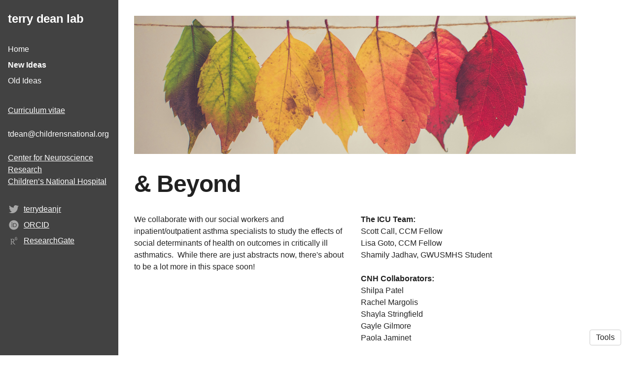

--- FILE ---
content_type: text/html; charset=utf-8
request_url: https://www.terrydeanlab.com/projects/3516-beyond
body_size: 9530
content:
<!DOCTYPE html>
<html>
<head>
  <meta charset="utf-8">
  <meta http-equiv="X-UA-Compatible" content="IE=edge">
  <meta name="viewport" content="width=device-width, initial-scale=1.0">
  <meta name="turbo-cache-control" content="no-cache">

  <title>terry dean lab - &amp; Beyond</title>
<link rel="icon" type="image/x-icon" href="https://www.owlstown.com/favicon.ico">
<meta name="description" content="We collaborate with our social workers and inpatient/outpatient asthma specialists to study the effects of social determinants of health on outcomes in criti...">
<link rel="canonical" href="https://www.terrydeanlab.com/projects/3516-beyond">
<link rel="alternate" href="/posts.rss" type="application/rss+xml" title="Recent blog posts from terry dean lab">
<meta property="og:type" content="article">
<meta property="og:title" content="terry dean lab - &amp; Beyond">
<meta property="og:description" content="We collaborate with our social workers and inpatient/outpatient asthma specialists to study the effects of social determinants of health on outcomes in criti...">
<meta name="twitter:title" content="terry dean lab - &amp; Beyond">
<meta name="twitter:description" content="We collaborate with our social workers and inpatient/outpatient asthma specialists to study the effects of social determinants of health on outcomes in criti...">
<meta name="twitter:card" content="summary">

<script type="application/ld+json">
  {"@context":"https://schema.org","@type":"WebSite","name":"terry dean lab","url":"https://www.terrydeanlab.com"}
</script>


  <meta name="csrf-param" content="authenticity_token" />
<meta name="csrf-token" content="Zi6rqH2FgXHumzvbbd12FRacSNXd0naYvZmZe6V4lmn9vBv9CH7D3bzIl9AVIZbx7XRU-AVI_kxN7em97LSUcg" />

  
  

  <!-- Preload -->
  

  <!-- Fonts -->
  

  <!-- Theme CSS -->
  <link rel="stylesheet" href="/vite/assets/entrypoints/themes-DMovLi-s.css" media="all" data-turbo-track="reload" />
  <link rel="stylesheet" href="/vite/assets/entrypoints/themes-blazer-DGfK19eT.css" media="all" data-turbo-track="reload" />
  <style>

  :root {
    --blt-font-base: "Helvetica Neue", Helvetica, Arial, sans-serif;
  }

  a:link,
  a:visited,
  a:hover,
  a:active,
  .blazer-footer a:link,
  .blazer-footer a:visited,
  .blazer-footer a:hover,
  .blazer-footer a:active {
    color: #777777;
    text-decoration: underline;
  }

      .blazer-sidebar {
        background-color: #424242;
        color: #fff;
      }

      .blazer-sidebar a {
        color: #fff;
      }

      .theme-contact-social-link-icon {
        color: #fff;
      }

      .theme-contact-social-links svg > circle {
        fill: #fff;
      }

      .theme-contact-social-links svg > text {
        fill: #424242;
      }
</style>


  <!-- Feature CSS and Javascript-->
  <script src="/vite/assets/themes-dzMO_Ei8.js" crossorigin="anonymous" type="module" data-turbo-track="reload" defer="defer"></script><link rel="modulepreload" href="/vite/assets/lazyload.esm-CLk8nQsw.js" as="script" crossorigin="anonymous" data-turbo-track="reload" defer="defer">

  
</head>
<body data-controller="">
  

  <div
    class="theme-page"
    data-controller="load-mathjax"
  >
    <div data-controller="modal">
        <div
    class="blazer-sidebar-overlay"
    data-action="click->modal#hide"
    ></div>
  <aside class="blazer-sidebar">
    <div data-site-editable-id="site_title">
      <h1 class="blt-h3 blt-weight-bold">
        <a href="/">terry dean lab</a>
      </h1>
    </div>
    <hr class="space-md">
    
      <div
  class="theme-navlinks2"
  data-site-editable-id="navpages"
>
    <div class="theme-navlinks2-item-wrap">

      <div class="theme-navlinks2-item" data-controller="toggle">
        <a class="theme-navlinks2-item-link" href="/">Home</a>
</div>
</div>    <div class="theme-navlinks2-item-wrap">

      <div class="theme-navlinks2-item is-active" data-controller="toggle">
        <a class="theme-navlinks2-item-link" href="/projects">New Ideas</a>
</div>
</div>    <div class="theme-navlinks2-item-wrap">

      <div class="theme-navlinks2-item" data-controller="toggle">
        <a class="theme-navlinks2-item-link" href="/publications">Old Ideas</a>
</div>
</div></div>

    <hr class="space-md">

    

  <p class="blt-p" data-site-editable-id="cv">
    <a href="/cv">Curriculum vitae</a>
  </p>
  <hr class="space-sm">
  <div data-site-editable-id="contact">
      <p class="blt-p">
          tdean@childrensnational.org
      </p>
      <hr class="space-sm" />






              <p class="blt-p">
          <a href="https://research.childrensnational.org/center-for-neuroscience">Center for Neuroscience Research</a>
        </p>
        <p class="blt-p">
          <a href="https://www.childrensnational.org/">Children’s National Hospital</a>
        </p>

      <hr class="space-md" />
  </div>

<div
  class="blt-p theme-contact-social-links"
  data-site-editable-id="social_links"
>
    <div class="theme-contact-social-link">
      <div class="theme-contact-social-link-icon">
          <svg xmlns="http://www.w3.org/2000/svg" aria-hidden="true" role="img" width="1em" height="1em" preserveAspectRatio="xMidYMid meet" viewBox="0 0 512 512"><path fill="currentColor" d="M459.37 151.716c.325 4.548.325 9.097.325 13.645c0 138.72-105.583 298.558-298.558 298.558c-59.452 0-114.68-17.219-161.137-47.106c8.447.974 16.568 1.299 25.34 1.299c49.055 0 94.213-16.568 130.274-44.832c-46.132-.975-84.792-31.188-98.112-72.772c6.498.974 12.995 1.624 19.818 1.624c9.421 0 18.843-1.3 27.614-3.573c-48.081-9.747-84.143-51.98-84.143-102.985v-1.299c13.969 7.797 30.214 12.67 47.431 13.319c-28.264-18.843-46.781-51.005-46.781-87.391c0-19.492 5.197-37.36 14.294-52.954c51.655 63.675 129.3 105.258 216.365 109.807c-1.624-7.797-2.599-15.918-2.599-24.04c0-57.828 46.782-104.934 104.934-104.934c30.213 0 57.502 12.67 76.67 33.137c23.715-4.548 46.456-13.32 66.599-25.34c-7.798 24.366-24.366 44.833-46.132 57.827c21.117-2.273 41.584-8.122 60.426-16.243c-14.292 20.791-32.161 39.308-52.628 54.253z"/></svg>

      </div>
      <div class="theme-contact-social-link-text">
        <a target="_blank" rel="noopener noreferrer" href="https://twitter.com/terrydeanjr">terrydeanjr</a>
      </div>
    </div>
    <div class="theme-contact-social-link">
      <div class="theme-contact-social-link-icon">
          <svg xmlns="http://www.w3.org/2000/svg" aria-hidden="true" role="img" width="1em" height="1em" preserveAspectRatio="xMidYMid meet" viewBox="0 0 512 512"><path fill="currentColor" d="M336.62 194.538c-7.13-3.328-13.866-5.56-20.253-6.614c-6.365-1.095-16.574-1.612-30.71-1.612h-36.704v152.747h37.634c14.673 0 26.081-1.013 34.224-3.017c8.142-2.004 14.921-4.526 20.356-7.626a69.448 69.448 0 0 0 14.942-11.388c14.488-14.714 21.742-33.273 21.742-55.717c0-22.052-7.44-40.052-22.341-53.982c-5.498-5.166-11.822-9.444-18.89-12.793zM256 8C119.022 8 8 119.042 8 256s111.022 248 248 248s248-111.042 248-248S392.978 8 256 8Zm-82.336 357.513h-29.389V160.148h29.389zM158.95 138.696c-11.14 0-20.213-9.01-20.213-20.212c0-11.118 9.052-20.191 20.213-20.191c11.18 0 20.232 9.052 20.232 20.191a20.194 20.194 0 0 1-20.232 20.212zm241.386 163.597c-5.29 12.545-12.834 23.581-22.65 33.088c-9.982 9.837-21.597 17.194-34.844 22.196c-7.75 3.017-14.839 5.063-21.307 6.117c-6.49 1.013-18.828 1.509-37.076 1.509h-64.956V160.148h69.233c27.962 0 50.034 4.154 66.32 12.545c16.265 8.37 29.181 20.728 38.792 36.972c9.61 16.265 14.425 34.018 14.425 53.196c.023 13.765-2.666 26.908-7.936 39.432z"/></svg>

      </div>
      <div class="theme-contact-social-link-text">
        <a target="_blank" rel="noopener noreferrer" href="https://orcid.org/0000-0002-8869-2464">ORCID</a>
      </div>
    </div>
    <div class="theme-contact-social-link">
      <div class="theme-contact-social-link-icon">
          <svg xmlns="http://www.w3.org/2000/svg" aria-hidden="true" role="img" width="0.75em" height="1em" preserveAspectRatio="xMidYMid meet" viewBox="0 0 384 512"><path fill="currentColor" d="M228.66 408.101c-20.194-21.973-47.218-57.268-69.698-97.166c37.134-8.685 64.633-43.55 64.633-78.384c0-51.345-39.88-75.176-92.163-75.176c-27.023 0-48.583 1.365-68.716 1.365c-18.369 0-36.722 0-48.154-.445V171.6l17.401 3.192c11.97 2.302 18.783 7.765 18.783 36.214v180.6c0 28.435-6.813 33.928-18.783 36.2l-17.4 3.252v13.259c12.367-.445 33.912-1.351 55.473-1.351c20.624 0 47.217.906 58.68 1.35v-13.258l-23.847-3.253c-12.366-1.796-18.813-7.764-18.813-36.2v-76.542c11.002.921 20.624.921 35.325.921c27.96 49.95 54.551 87.56 69.652 104.962c13.78 16.526 34.85 27.054 61.442 27.054c7.781 0 16.023-1.367 21.054-3.683v-11.894c-16.496 0-32.992-11.477-44.87-24.321zM119.064 295.344c-15.591 0-22.434-.414-33.008-1.41V178.918c10.574-.92 24.752-.92 37.136-.92c38.531 0 61.427 20.195 61.427 56.839c0 36.215-24.736 60.506-65.555 60.506zm139.934-115.703c-.46-2.409-.875-5.217-1.243-8.456c-.383-3.268-.63-7.104-.782-11.63c-.154-4.496-.215-9.99-.215-16.282c0-6.323.061-11.74.215-16.25c.152-4.528.399-8.41.782-11.648c.368-3.223.782-6.046 1.243-8.455a50.885 50.885 0 0 1 1.78-6.982c3.943-11.923 10.405-20.885 19.443-26.901C289.244 67.02 300.308 64 313.443 64c6.752 0 12.875.782 18.307 2.377c5.371 1.581 10.189 3.76 14.44 6.553c4.189 2.762 7.81 6.015 10.802 9.698a52.87 52.87 0 0 1 7.474 11.878c.75 1.35.537 2.425-.66 3.176l-16.68 6.858c-1.413.753-2.41.37-3.193-1.12c-3.743-6.936-6.936-11.493-12.183-14.807c-5.31-3.3-10.22-4.865-18.308-4.865c-8.793 0-12.721 1.749-18.23 5.693c-5.463 3.867-9.468 8.732-11.832 16.143c-.474 1.335-.905 2.993-1.41 4.942c-.415 1.98-.753 4.404-.967 7.242c-.215 2.84-.415 6.353-.598 10.497c-.123 4.144-.184 9.177-.184 15.008c0 5.86.061 10.894.184 15.038c.184 4.128.383 7.641.598 10.48c.214 2.87.552 5.279.966 7.274c.507 1.919.937 3.575 1.411 4.927c2.364 7.38 5.74 11.415 10.712 14.654c4.911 3.284 10.557 5.648 19.35 5.648c7.811 0 14.962-2.225 19.626-5.618c4.62-3.39 8.456-7.87 10.175-13.994c.753-2.579 1.72-5.786 2.38-9.714c.598-3.929.598-8.087.598-13.825c0-.907-.508-1.367-1.352-1.367h-26.716c-1.504 0-2.24-.736-2.24-2.24v-15.314c0-1.52.736-2.257 2.24-2.257h49.028c1.535 0 2.257.737 2.257 2.257v13.09c0 6.935 0 13.365-.722 19.32c-.691 5.953-1.626 11.109-2.808 14.868c-3.744 11.77-9.682 20.15-18.782 26.394c-9.131 6.291-20.9 9.682-33.684 9.682c-13.135 0-24.199-3.022-33.221-9.022c-9.039-6.077-15.5-14.993-19.443-26.916a51.103 51.103 0 0 1-1.78-6.997z"/></svg>

      </div>
      <div class="theme-contact-social-link-text">
        <a target="_blank" rel="noopener noreferrer" href="https://www.researchgate.net/profile/Terry-Dean">ResearchGate</a>
      </div>
    </div>
</div>
<hr class="space-md">


  </aside>


        <header class="blazer-header">
    <div class="container-fluid">
      <div class="row">
        <div class="col-xs-12">
          <div class="flex flex-row">
            <div class="flex-none">
              <div
                style="cursor: pointer; padding: 4px;"
                data-action="click->modal#show"
              >
                <svg xmlns="http://www.w3.org/2000/svg" width="24" height="24" viewBox="0 0 24 24" fill="currentColor" style="display: block"><path d="M3 18h18v-2H3v2zm0-5h18v-2H3v2zm0-7v2h18V6H3z"/></svg>
              </div>
            </div>
            <div class="w-4"></div>
            <div class="flex-1">
              <h1>
                <a href="/">terry dean lab</a>
              </h1>
            </div>
          </div>
        </div>
      </div>
    </div>
  </header>

    </div>

    <div class="container-fluid blazer-container">
      <div class="row">
        <div class="col-xs-12">
          <main class="blazer-main">
              
<div class="blazer-banner" style="position: relative;">
  <picture style="  object-fit: cover;
  position: absolute; top: 0; right: 0; bottom: 0; left: 0;
  height: 100%;
  width: 100%;
  overflow: hidden;
">
    <source
      srcset="https://images.unsplash.com/photo-1477414348463-c0eb7f1359b6?crop=entropy&amp;cs=tinysrgb&amp;fit=max&amp;fm=jpg&amp;ixid=MXwyMDE4NTZ8MHwxfHNlYXJjaHwyNHx8aW5zcGlyYXRpb258ZW58MHx8fA&amp;ixlib=rb-1.2.1&amp;q=80&amp;w=200"
      type="image/webp"
    />
    <img src="https://images.unsplash.com/photo-1477414348463-c0eb7f1359b6?crop=entropy&amp;cs=tinysrgb&amp;fit=max&amp;fm=jpg&amp;ixid=MXwyMDE4NTZ8MHwxfHNlYXJjaHwyNHx8aW5zcGlyYXRpb258ZW58MHx8fA&amp;ixlib=rb-1.2.1&amp;q=80&amp;w=200" style="  object-fit: cover;
  position: absolute; top: 0; right: 0; bottom: 0; left: 0;
  height: 100%;
  width: 100%;
  overflow: hidden;
" />
  </picture>

  <div
    style="
      position: absolute; top: 0; right: 0; bottom: 0; left: 0;
      height: 100%;
      width: 100%;
      overflow: hidden;
      backdrop-filter: blur(10px);
    "
  ></div>

  <picture style="  object-fit: cover;
  position: absolute; top: 0; right: 0; bottom: 0; left: 0;
  height: 100%;
  width: 100%;
  overflow: hidden;
">
    <source media="(max-width: 200px)" srcset="https://images.unsplash.com/photo-1477414348463-c0eb7f1359b6?crop=entropy&amp;cs=tinysrgb&amp;fit=max&amp;fm=jpg&amp;ixid=MXwyMDE4NTZ8MHwxfHNlYXJjaHwyNHx8aW5zcGlyYXRpb258ZW58MHx8fA&amp;ixlib=rb-1.2.1&amp;q=80&amp;w=200 1x, https://images.unsplash.com/photo-1477414348463-c0eb7f1359b6?crop=entropy&amp;cs=tinysrgb&amp;fit=max&amp;fm=jpg&amp;ixid=MXwyMDE4NTZ8MHwxfHNlYXJjaHwyNHx8aW5zcGlyYXRpb258ZW58MHx8fA&amp;ixlib=rb-1.2.1&amp;q=80&amp;w=400 2x" />
    <source media="(max-width: 400px)" srcset="https://images.unsplash.com/photo-1477414348463-c0eb7f1359b6?crop=entropy&amp;cs=tinysrgb&amp;fit=max&amp;fm=jpg&amp;ixid=MXwyMDE4NTZ8MHwxfHNlYXJjaHwyNHx8aW5zcGlyYXRpb258ZW58MHx8fA&amp;ixlib=rb-1.2.1&amp;q=80&amp;w=400 1x, https://images.unsplash.com/photo-1477414348463-c0eb7f1359b6?crop=entropy&amp;cs=tinysrgb&amp;fit=max&amp;fm=jpg&amp;ixid=MXwyMDE4NTZ8MHwxfHNlYXJjaHwyNHx8aW5zcGlyYXRpb258ZW58MHx8fA&amp;ixlib=rb-1.2.1&amp;q=80&amp;w=1080 2x" />
    <source media="(max-width: 800px)" srcset="https://images.unsplash.com/photo-1477414348463-c0eb7f1359b6?crop=entropy&amp;cs=tinysrgb&amp;fit=max&amp;fm=jpg&amp;ixid=MXwyMDE4NTZ8MHwxfHNlYXJjaHwyNHx8aW5zcGlyYXRpb258ZW58MHx8fA&amp;ixlib=rb-1.2.1&amp;q=80&amp;w=1080 1x, https://images.unsplash.com/photo-1477414348463-c0eb7f1359b6?crop=entropy&amp;cs=srgb&amp;fm=jpg&amp;ixid=MXwyMDE4NTZ8MHwxfHNlYXJjaHwyNHx8aW5zcGlyYXRpb258ZW58MHx8fA&amp;ixlib=rb-1.2.1&amp;q=85 2x" />
    <img style="  object-fit: cover;
  position: absolute; top: 0; right: 0; bottom: 0; left: 0;
  height: 100%;
  width: 100%;
  overflow: hidden;
" src="https://images.unsplash.com/photo-1477414348463-c0eb7f1359b6?crop=entropy&amp;cs=srgb&amp;fm=jpg&amp;ixid=MXwyMDE4NTZ8MHwxfHNlYXJjaHwyNHx8aW5zcGlyYXRpb258ZW58MHx8fA&amp;ixlib=rb-1.2.1&amp;q=85" />
</picture>

  
</div>

                
    
    <div class="theme-content-title">
    <h1 class="blt-h1 blt-weight-bold">&amp; Beyond</h1>
  </div>

  <hr class="space-md">



  
  <div class="theme-content-body">
    
  <div
    class="theme-blocks"
    id="block-column-default"
  >
          <div id="block-FDYk" class="theme-block">
        
    
        <div class="row" style="margin-bottom: -32px">
      <div class="theme-columns-block-column col-xs-12 col-sm-6" id="block-column-vZhF">
        
  <div class="theme-blocks" id="block-column-default">
          <div id="block-Bcql" class="theme-block">
        
    
        <div class="trix-content theme-trix-content" dir="auto">    <div>We collaborate with our social workers and inpatient/outpatient asthma specialists to study the effects of social determinants of health on outcomes in critically ill asthmatics.  While there are just abstracts now, there's about to be a lot more in this space soon!</div>
</div>



</div>
  </div>


</div>      <div class="theme-columns-block-column col-xs-12 col-sm-6" id="block-column-5GKl">
        
  <div class="theme-blocks" id="block-column-default">
          <div id="block-gJlS" class="theme-block">
        
    
        <div class="trix-content theme-trix-content" dir="auto">    <div>
<strong>The ICU Team:</strong><br>Scott Call, CCM Fellow<br>Lisa Goto, CCM Fellow<br>Shamily Jadhav, GWUSMHS Student<br><br><strong>CNH Collaborators:<br></strong>Shilpa Patel<br>Rachel Margolis<br>Shayla Stringfield<br>Gayle Gilmore<br>Paola Jaminet<br><br><strong>Remote Collaborators:<br></strong>Gwynne Latimer</div>
</div>



</div>
  </div>


</div>  </div>




</div>
  </div>


  </div>



            <div class="space-xl"></div>

<div
  class="theme-sharer"
  data-site-editable-id="sharer"
>
  <div class="blt-p blt-color-b2">
    Share
  </div>
  <ul class="theme-sharer-links">
      <li>
        <a title="Twitter" aria-label="Twitter (opens in a new tab)" target="_blank" rel="noopener" class="theme-sharer-link" href="https://twitter.com/intent/tweet?url=https%3A%2F%2Fwww.terrydeanlab.com%2Fprojects%2F3516-beyond&amp;text=terry+dean+lab+-+%26amp%3B+Beyond">
          <svg xmlns="http://www.w3.org/2000/svg" aria-hidden="true" role="img" width="1em" height="1em" preserveAspectRatio="xMidYMid meet" viewBox="0 0 512 512"><path fill="currentColor" d="M459.37 151.716c.325 4.548.325 9.097.325 13.645c0 138.72-105.583 298.558-298.558 298.558c-59.452 0-114.68-17.219-161.137-47.106c8.447.974 16.568 1.299 25.34 1.299c49.055 0 94.213-16.568 130.274-44.832c-46.132-.975-84.792-31.188-98.112-72.772c6.498.974 12.995 1.624 19.818 1.624c9.421 0 18.843-1.3 27.614-3.573c-48.081-9.747-84.143-51.98-84.143-102.985v-1.299c13.969 7.797 30.214 12.67 47.431 13.319c-28.264-18.843-46.781-51.005-46.781-87.391c0-19.492 5.197-37.36 14.294-52.954c51.655 63.675 129.3 105.258 216.365 109.807c-1.624-7.797-2.599-15.918-2.599-24.04c0-57.828 46.782-104.934 104.934-104.934c30.213 0 57.502 12.67 76.67 33.137c23.715-4.548 46.456-13.32 66.599-25.34c-7.798 24.366-24.366 44.833-46.132 57.827c21.117-2.273 41.584-8.122 60.426-16.243c-14.292 20.791-32.161 39.308-52.628 54.253z"/></svg>

</a>      </li>
      <li>
        <a title="Facebook" aria-label="Facebook (opens in a new tab)" target="_blank" rel="noopener" class="theme-sharer-link" href="https://www.facebook.com/sharer.php?u=https%3A%2F%2Fwww.terrydeanlab.com%2Fprojects%2F3516-beyond&amp;t=terry+dean+lab+-+%26amp%3B+Beyond">
          <svg xmlns="http://www.w3.org/2000/svg" aria-hidden="true" role="img" width="1em" height="1em" preserveAspectRatio="xMidYMid meet" viewBox="0 0 512 512"><path fill="currentColor" d="M504 256C504 119 393 8 256 8S8 119 8 256c0 123.78 90.69 226.38 209.25 245V327.69h-63V256h63v-54.64c0-62.15 37-96.48 93.67-96.48 27.14 0 55.52 4.84 55.52 4.84v61h-31.28c-30.8 0-40.41 19.12-40.41 38.73V256h68.78l-11 71.69h-57.78V501C413.31 482.38 504 379.78 504 256z"/></svg>

</a>      </li>
      <li>
        <a title="LinkedIn" aria-label="LinkedIn (opens in a new tab)" target="_blank" rel="noopener" class="theme-sharer-link" href="https://www.linkedin.com/shareArticle?url=https%3A%2F%2Fwww.terrydeanlab.com%2Fprojects%2F3516-beyond&amp;title=terry+dean+lab+-+%26amp%3B+Beyond">
          <svg xmlns="http://www.w3.org/2000/svg" aria-hidden="true" role="img" width="0.88em" height="1em" preserveAspectRatio="xMidYMid meet" viewBox="0 0 448 512"><path fill="currentColor" d="M100.28 448H7.4V148.9h92.88zM53.79 108.1C24.09 108.1 0 83.5 0 53.8a53.79 53.79 0 0 1 107.58 0c0 29.7-24.1 54.3-53.79 54.3zM447.9 448h-92.68V302.4c0-34.7-.7-79.2-48.29-79.2c-48.29 0-55.69 37.7-55.69 76.7V448h-92.78V148.9h89.08v40.8h1.3c12.4-23.5 42.69-48.3 87.88-48.3c94 0 111.28 61.9 111.28 142.3V448z"/></svg>

</a>      </li>
      <li>
        <a title="Email" aria-label="Email (opens in a new tab)" target="_blank" rel="noopener" class="theme-sharer-link" href="mailto:?body=https%3A%2F%2Fwww.terrydeanlab.com%2Fprojects%2F3516-beyond&amp;subject=terry+dean+lab+-+%26amp%3B+Beyond">
          <svg xmlns="http://www.w3.org/2000/svg" aria-hidden="true" role="img" width="1em" height="1em" preserveAspectRatio="xMidYMid meet" viewBox="0 0 512 512"><path fill="currentColor" d="M464 64C490.5 64 512 85.49 512 112C512 127.1 504.9 141.3 492.8 150.4L275.2 313.6C263.8 322.1 248.2 322.1 236.8 313.6L19.2 150.4C7.113 141.3 0 127.1 0 112C0 85.49 21.49 64 48 64H464zM217.6 339.2C240.4 356.3 271.6 356.3 294.4 339.2L512 176V384C512 419.3 483.3 448 448 448H64C28.65 448 0 419.3 0 384V176L217.6 339.2z"/></svg>

</a>      </li>
  </ul>
</div>


          </main>

          <hr class="space-xl">

          <footer class="blazer-footer">
  <div class="container">
    <div class="blt-align-center">
      <span style="display: inline-block">
        
  <div class="blt-p">
    &copy; 2026
    terry dean lab
  </div>

      </span>
      &nbsp;&middot;&nbsp;
      <a class="theme-link" href="/privacy_policy">Privacy Policy</a>
      <hr class="space-md">
      <div class="blt-p">
          <a href="https://www.owlstown.com">Made in Owlstown</a>

      </div>
    </div>
    <hr class="space-md">
  </div>
</footer>

        </div>
      </div>
    </div>
  </div>

  <div class="theme-tools-button">
  <div class="theme-tools-button-menu-container">
    <div class="theme-tools-button-menu">
      <a
        href="https://guest-1vxwxw6.owlstown.to/projects/3516-beyond"
        class="theme-tools-button-menu-item"
      >
        Text Only
      </a>
      <div
        onclick="themeTranslateDialog.showModal()"
        class="theme-tools-button-menu-item"
      >
        Translate
      </div>
      <a
        href="https://www.owlstown.com"
        class="theme-tools-button-menu-item"
      >
        Owlstown
      </a>
    </div>
  </div>
  <div class="theme-btn">Tools</div>
</div>

<dialog id="themeTranslateDialog" class="theme-translate-dialog">
  <div class="theme-translate-dialog-box">
    <div class="theme-translate-dialog-box-header">
      <div class="blt-h4 blt-weight-bold">Translate to</div>
    </div>
    <div class="theme-translate-dialog-box-body">
      <div class="row">
          <div class="col-sm-6 col-md-4">
              <a class="theme-translate-dialog-box-item" href="https://guest--1vxwxw6-owlstown-net.translate.goog/projects/3516-beyond?_x_tr_sl=auto&amp;_x_tr_tl=ab">Abkhaz</a>
              <a class="theme-translate-dialog-box-item" href="https://guest--1vxwxw6-owlstown-net.translate.goog/projects/3516-beyond?_x_tr_sl=auto&amp;_x_tr_tl=ace">Acehnese</a>
              <a class="theme-translate-dialog-box-item" href="https://guest--1vxwxw6-owlstown-net.translate.goog/projects/3516-beyond?_x_tr_sl=auto&amp;_x_tr_tl=ach">Acholi</a>
              <a class="theme-translate-dialog-box-item" href="https://guest--1vxwxw6-owlstown-net.translate.goog/projects/3516-beyond?_x_tr_sl=auto&amp;_x_tr_tl=aa">Afar</a>
              <a class="theme-translate-dialog-box-item" href="https://guest--1vxwxw6-owlstown-net.translate.goog/projects/3516-beyond?_x_tr_sl=auto&amp;_x_tr_tl=af">Afrikaans</a>
              <a class="theme-translate-dialog-box-item" href="https://guest--1vxwxw6-owlstown-net.translate.goog/projects/3516-beyond?_x_tr_sl=auto&amp;_x_tr_tl=sq">Albanian</a>
              <a class="theme-translate-dialog-box-item" href="https://guest--1vxwxw6-owlstown-net.translate.goog/projects/3516-beyond?_x_tr_sl=auto&amp;_x_tr_tl=alz">Alur</a>
              <a class="theme-translate-dialog-box-item" href="https://guest--1vxwxw6-owlstown-net.translate.goog/projects/3516-beyond?_x_tr_sl=auto&amp;_x_tr_tl=am">Amharic</a>
              <a class="theme-translate-dialog-box-item" href="https://guest--1vxwxw6-owlstown-net.translate.goog/projects/3516-beyond?_x_tr_sl=auto&amp;_x_tr_tl=ar">Arabic</a>
              <a class="theme-translate-dialog-box-item" href="https://guest--1vxwxw6-owlstown-net.translate.goog/projects/3516-beyond?_x_tr_sl=auto&amp;_x_tr_tl=hy">Armenian</a>
              <a class="theme-translate-dialog-box-item" href="https://guest--1vxwxw6-owlstown-net.translate.goog/projects/3516-beyond?_x_tr_sl=auto&amp;_x_tr_tl=as">Assamese</a>
              <a class="theme-translate-dialog-box-item" href="https://guest--1vxwxw6-owlstown-net.translate.goog/projects/3516-beyond?_x_tr_sl=auto&amp;_x_tr_tl=av">Avar</a>
              <a class="theme-translate-dialog-box-item" href="https://guest--1vxwxw6-owlstown-net.translate.goog/projects/3516-beyond?_x_tr_sl=auto&amp;_x_tr_tl=awa">Awadhi</a>
              <a class="theme-translate-dialog-box-item" href="https://guest--1vxwxw6-owlstown-net.translate.goog/projects/3516-beyond?_x_tr_sl=auto&amp;_x_tr_tl=ay">Aymara</a>
              <a class="theme-translate-dialog-box-item" href="https://guest--1vxwxw6-owlstown-net.translate.goog/projects/3516-beyond?_x_tr_sl=auto&amp;_x_tr_tl=az">Azerbaijani</a>
              <a class="theme-translate-dialog-box-item" href="https://guest--1vxwxw6-owlstown-net.translate.goog/projects/3516-beyond?_x_tr_sl=auto&amp;_x_tr_tl=ban">Balinese</a>
              <a class="theme-translate-dialog-box-item" href="https://guest--1vxwxw6-owlstown-net.translate.goog/projects/3516-beyond?_x_tr_sl=auto&amp;_x_tr_tl=bal">Baluchi</a>
              <a class="theme-translate-dialog-box-item" href="https://guest--1vxwxw6-owlstown-net.translate.goog/projects/3516-beyond?_x_tr_sl=auto&amp;_x_tr_tl=bm">Bambara</a>
              <a class="theme-translate-dialog-box-item" href="https://guest--1vxwxw6-owlstown-net.translate.goog/projects/3516-beyond?_x_tr_sl=auto&amp;_x_tr_tl=bci">Baoulé</a>
              <a class="theme-translate-dialog-box-item" href="https://guest--1vxwxw6-owlstown-net.translate.goog/projects/3516-beyond?_x_tr_sl=auto&amp;_x_tr_tl=ba">Bashkir</a>
              <a class="theme-translate-dialog-box-item" href="https://guest--1vxwxw6-owlstown-net.translate.goog/projects/3516-beyond?_x_tr_sl=auto&amp;_x_tr_tl=eu">Basque</a>
              <a class="theme-translate-dialog-box-item" href="https://guest--1vxwxw6-owlstown-net.translate.goog/projects/3516-beyond?_x_tr_sl=auto&amp;_x_tr_tl=btx">Batak Karo</a>
              <a class="theme-translate-dialog-box-item" href="https://guest--1vxwxw6-owlstown-net.translate.goog/projects/3516-beyond?_x_tr_sl=auto&amp;_x_tr_tl=bts">Batak Simalungun</a>
              <a class="theme-translate-dialog-box-item" href="https://guest--1vxwxw6-owlstown-net.translate.goog/projects/3516-beyond?_x_tr_sl=auto&amp;_x_tr_tl=bbc">Batak Toba</a>
              <a class="theme-translate-dialog-box-item" href="https://guest--1vxwxw6-owlstown-net.translate.goog/projects/3516-beyond?_x_tr_sl=auto&amp;_x_tr_tl=be">Belarusian</a>
              <a class="theme-translate-dialog-box-item" href="https://guest--1vxwxw6-owlstown-net.translate.goog/projects/3516-beyond?_x_tr_sl=auto&amp;_x_tr_tl=bem">Bemba</a>
              <a class="theme-translate-dialog-box-item" href="https://guest--1vxwxw6-owlstown-net.translate.goog/projects/3516-beyond?_x_tr_sl=auto&amp;_x_tr_tl=bn">Bengali</a>
              <a class="theme-translate-dialog-box-item" href="https://guest--1vxwxw6-owlstown-net.translate.goog/projects/3516-beyond?_x_tr_sl=auto&amp;_x_tr_tl=bew">Betawi</a>
              <a class="theme-translate-dialog-box-item" href="https://guest--1vxwxw6-owlstown-net.translate.goog/projects/3516-beyond?_x_tr_sl=auto&amp;_x_tr_tl=bho">Bhojpuri</a>
              <a class="theme-translate-dialog-box-item" href="https://guest--1vxwxw6-owlstown-net.translate.goog/projects/3516-beyond?_x_tr_sl=auto&amp;_x_tr_tl=bik">Bikol</a>
              <a class="theme-translate-dialog-box-item" href="https://guest--1vxwxw6-owlstown-net.translate.goog/projects/3516-beyond?_x_tr_sl=auto&amp;_x_tr_tl=bs">Bosnian</a>
              <a class="theme-translate-dialog-box-item" href="https://guest--1vxwxw6-owlstown-net.translate.goog/projects/3516-beyond?_x_tr_sl=auto&amp;_x_tr_tl=br">Breton</a>
              <a class="theme-translate-dialog-box-item" href="https://guest--1vxwxw6-owlstown-net.translate.goog/projects/3516-beyond?_x_tr_sl=auto&amp;_x_tr_tl=bg">Bulgarian</a>
              <a class="theme-translate-dialog-box-item" href="https://guest--1vxwxw6-owlstown-net.translate.goog/projects/3516-beyond?_x_tr_sl=auto&amp;_x_tr_tl=bua">Buryat</a>
              <a class="theme-translate-dialog-box-item" href="https://guest--1vxwxw6-owlstown-net.translate.goog/projects/3516-beyond?_x_tr_sl=auto&amp;_x_tr_tl=yue">Cantonese</a>
              <a class="theme-translate-dialog-box-item" href="https://guest--1vxwxw6-owlstown-net.translate.goog/projects/3516-beyond?_x_tr_sl=auto&amp;_x_tr_tl=ca">Catalan</a>
              <a class="theme-translate-dialog-box-item" href="https://guest--1vxwxw6-owlstown-net.translate.goog/projects/3516-beyond?_x_tr_sl=auto&amp;_x_tr_tl=ceb">Cebuano</a>
              <a class="theme-translate-dialog-box-item" href="https://guest--1vxwxw6-owlstown-net.translate.goog/projects/3516-beyond?_x_tr_sl=auto&amp;_x_tr_tl=ch">Chamorro</a>
              <a class="theme-translate-dialog-box-item" href="https://guest--1vxwxw6-owlstown-net.translate.goog/projects/3516-beyond?_x_tr_sl=auto&amp;_x_tr_tl=ce">Chechen</a>
              <a class="theme-translate-dialog-box-item" href="https://guest--1vxwxw6-owlstown-net.translate.goog/projects/3516-beyond?_x_tr_sl=auto&amp;_x_tr_tl=ny">Chichewa</a>
              <a class="theme-translate-dialog-box-item" href="https://guest--1vxwxw6-owlstown-net.translate.goog/projects/3516-beyond?_x_tr_sl=auto&amp;_x_tr_tl=zh-CN">Chinese (Simplified)</a>
              <a class="theme-translate-dialog-box-item" href="https://guest--1vxwxw6-owlstown-net.translate.goog/projects/3516-beyond?_x_tr_sl=auto&amp;_x_tr_tl=zh-TW">Chinese (Traditional)</a>
              <a class="theme-translate-dialog-box-item" href="https://guest--1vxwxw6-owlstown-net.translate.goog/projects/3516-beyond?_x_tr_sl=auto&amp;_x_tr_tl=chk">Chuukese</a>
              <a class="theme-translate-dialog-box-item" href="https://guest--1vxwxw6-owlstown-net.translate.goog/projects/3516-beyond?_x_tr_sl=auto&amp;_x_tr_tl=cv">Chuvash</a>
              <a class="theme-translate-dialog-box-item" href="https://guest--1vxwxw6-owlstown-net.translate.goog/projects/3516-beyond?_x_tr_sl=auto&amp;_x_tr_tl=co">Corsican</a>
              <a class="theme-translate-dialog-box-item" href="https://guest--1vxwxw6-owlstown-net.translate.goog/projects/3516-beyond?_x_tr_sl=auto&amp;_x_tr_tl=crh">Crimean Tatar (Cyrillic)</a>
              <a class="theme-translate-dialog-box-item" href="https://guest--1vxwxw6-owlstown-net.translate.goog/projects/3516-beyond?_x_tr_sl=auto&amp;_x_tr_tl=crh-Latn">Crimean Tatar (Latin)</a>
              <a class="theme-translate-dialog-box-item" href="https://guest--1vxwxw6-owlstown-net.translate.goog/projects/3516-beyond?_x_tr_sl=auto&amp;_x_tr_tl=hr">Croatian</a>
              <a class="theme-translate-dialog-box-item" href="https://guest--1vxwxw6-owlstown-net.translate.goog/projects/3516-beyond?_x_tr_sl=auto&amp;_x_tr_tl=cs">Czech</a>
              <a class="theme-translate-dialog-box-item" href="https://guest--1vxwxw6-owlstown-net.translate.goog/projects/3516-beyond?_x_tr_sl=auto&amp;_x_tr_tl=da">Danish</a>
              <a class="theme-translate-dialog-box-item" href="https://guest--1vxwxw6-owlstown-net.translate.goog/projects/3516-beyond?_x_tr_sl=auto&amp;_x_tr_tl=fa-AF">Dari</a>
              <a class="theme-translate-dialog-box-item" href="https://guest--1vxwxw6-owlstown-net.translate.goog/projects/3516-beyond?_x_tr_sl=auto&amp;_x_tr_tl=dv">Dhivehi</a>
              <a class="theme-translate-dialog-box-item" href="https://guest--1vxwxw6-owlstown-net.translate.goog/projects/3516-beyond?_x_tr_sl=auto&amp;_x_tr_tl=din">Dinka</a>
              <a class="theme-translate-dialog-box-item" href="https://guest--1vxwxw6-owlstown-net.translate.goog/projects/3516-beyond?_x_tr_sl=auto&amp;_x_tr_tl=doi">Dogri</a>
              <a class="theme-translate-dialog-box-item" href="https://guest--1vxwxw6-owlstown-net.translate.goog/projects/3516-beyond?_x_tr_sl=auto&amp;_x_tr_tl=dov">Dombe</a>
              <a class="theme-translate-dialog-box-item" href="https://guest--1vxwxw6-owlstown-net.translate.goog/projects/3516-beyond?_x_tr_sl=auto&amp;_x_tr_tl=nl">Dutch</a>
              <a class="theme-translate-dialog-box-item" href="https://guest--1vxwxw6-owlstown-net.translate.goog/projects/3516-beyond?_x_tr_sl=auto&amp;_x_tr_tl=dyu">Dyula</a>
              <a class="theme-translate-dialog-box-item" href="https://guest--1vxwxw6-owlstown-net.translate.goog/projects/3516-beyond?_x_tr_sl=auto&amp;_x_tr_tl=dz">Dzongkha</a>
              <a class="theme-translate-dialog-box-item" href="https://guest--1vxwxw6-owlstown-net.translate.goog/projects/3516-beyond?_x_tr_sl=auto&amp;_x_tr_tl=en">English</a>
              <a class="theme-translate-dialog-box-item" href="https://guest--1vxwxw6-owlstown-net.translate.goog/projects/3516-beyond?_x_tr_sl=auto&amp;_x_tr_tl=eo">Esperanto</a>
              <a class="theme-translate-dialog-box-item" href="https://guest--1vxwxw6-owlstown-net.translate.goog/projects/3516-beyond?_x_tr_sl=auto&amp;_x_tr_tl=et">Estonian</a>
              <a class="theme-translate-dialog-box-item" href="https://guest--1vxwxw6-owlstown-net.translate.goog/projects/3516-beyond?_x_tr_sl=auto&amp;_x_tr_tl=ee">Ewe</a>
              <a class="theme-translate-dialog-box-item" href="https://guest--1vxwxw6-owlstown-net.translate.goog/projects/3516-beyond?_x_tr_sl=auto&amp;_x_tr_tl=fo">Faroese</a>
              <a class="theme-translate-dialog-box-item" href="https://guest--1vxwxw6-owlstown-net.translate.goog/projects/3516-beyond?_x_tr_sl=auto&amp;_x_tr_tl=fj">Fijian</a>
              <a class="theme-translate-dialog-box-item" href="https://guest--1vxwxw6-owlstown-net.translate.goog/projects/3516-beyond?_x_tr_sl=auto&amp;_x_tr_tl=tl">Filipino</a>
              <a class="theme-translate-dialog-box-item" href="https://guest--1vxwxw6-owlstown-net.translate.goog/projects/3516-beyond?_x_tr_sl=auto&amp;_x_tr_tl=fi">Finnish</a>
              <a class="theme-translate-dialog-box-item" href="https://guest--1vxwxw6-owlstown-net.translate.goog/projects/3516-beyond?_x_tr_sl=auto&amp;_x_tr_tl=fon">Fon</a>
              <a class="theme-translate-dialog-box-item" href="https://guest--1vxwxw6-owlstown-net.translate.goog/projects/3516-beyond?_x_tr_sl=auto&amp;_x_tr_tl=fr">French</a>
              <a class="theme-translate-dialog-box-item" href="https://guest--1vxwxw6-owlstown-net.translate.goog/projects/3516-beyond?_x_tr_sl=auto&amp;_x_tr_tl=fr-CA">French (Canada)</a>
              <a class="theme-translate-dialog-box-item" href="https://guest--1vxwxw6-owlstown-net.translate.goog/projects/3516-beyond?_x_tr_sl=auto&amp;_x_tr_tl=fy">Frisian</a>
              <a class="theme-translate-dialog-box-item" href="https://guest--1vxwxw6-owlstown-net.translate.goog/projects/3516-beyond?_x_tr_sl=auto&amp;_x_tr_tl=fur">Friulian</a>
              <a class="theme-translate-dialog-box-item" href="https://guest--1vxwxw6-owlstown-net.translate.goog/projects/3516-beyond?_x_tr_sl=auto&amp;_x_tr_tl=ff">Fulani</a>
              <a class="theme-translate-dialog-box-item" href="https://guest--1vxwxw6-owlstown-net.translate.goog/projects/3516-beyond?_x_tr_sl=auto&amp;_x_tr_tl=gaa">Ga</a>
              <a class="theme-translate-dialog-box-item" href="https://guest--1vxwxw6-owlstown-net.translate.goog/projects/3516-beyond?_x_tr_sl=auto&amp;_x_tr_tl=gl">Galician</a>
              <a class="theme-translate-dialog-box-item" href="https://guest--1vxwxw6-owlstown-net.translate.goog/projects/3516-beyond?_x_tr_sl=auto&amp;_x_tr_tl=ka">Georgian</a>
              <a class="theme-translate-dialog-box-item" href="https://guest--1vxwxw6-owlstown-net.translate.goog/projects/3516-beyond?_x_tr_sl=auto&amp;_x_tr_tl=de">German</a>
              <a class="theme-translate-dialog-box-item" href="https://guest--1vxwxw6-owlstown-net.translate.goog/projects/3516-beyond?_x_tr_sl=auto&amp;_x_tr_tl=el">Greek</a>
              <a class="theme-translate-dialog-box-item" href="https://guest--1vxwxw6-owlstown-net.translate.goog/projects/3516-beyond?_x_tr_sl=auto&amp;_x_tr_tl=gn">Guarani</a>
              <a class="theme-translate-dialog-box-item" href="https://guest--1vxwxw6-owlstown-net.translate.goog/projects/3516-beyond?_x_tr_sl=auto&amp;_x_tr_tl=gu">Gujarati</a>
              <a class="theme-translate-dialog-box-item" href="https://guest--1vxwxw6-owlstown-net.translate.goog/projects/3516-beyond?_x_tr_sl=auto&amp;_x_tr_tl=ht">Haitian Creole</a>
              <a class="theme-translate-dialog-box-item" href="https://guest--1vxwxw6-owlstown-net.translate.goog/projects/3516-beyond?_x_tr_sl=auto&amp;_x_tr_tl=cnh">Hakha Chin</a>
              <a class="theme-translate-dialog-box-item" href="https://guest--1vxwxw6-owlstown-net.translate.goog/projects/3516-beyond?_x_tr_sl=auto&amp;_x_tr_tl=ha">Hausa</a>
              <a class="theme-translate-dialog-box-item" href="https://guest--1vxwxw6-owlstown-net.translate.goog/projects/3516-beyond?_x_tr_sl=auto&amp;_x_tr_tl=haw">Hawaiian</a>
          </div>
          <div class="col-sm-6 col-md-4">
              <a class="theme-translate-dialog-box-item" href="https://guest--1vxwxw6-owlstown-net.translate.goog/projects/3516-beyond?_x_tr_sl=auto&amp;_x_tr_tl=iw">Hebrew</a>
              <a class="theme-translate-dialog-box-item" href="https://guest--1vxwxw6-owlstown-net.translate.goog/projects/3516-beyond?_x_tr_sl=auto&amp;_x_tr_tl=hil">Hiligaynon</a>
              <a class="theme-translate-dialog-box-item" href="https://guest--1vxwxw6-owlstown-net.translate.goog/projects/3516-beyond?_x_tr_sl=auto&amp;_x_tr_tl=hi">Hindi</a>
              <a class="theme-translate-dialog-box-item" href="https://guest--1vxwxw6-owlstown-net.translate.goog/projects/3516-beyond?_x_tr_sl=auto&amp;_x_tr_tl=hmn">Hmong</a>
              <a class="theme-translate-dialog-box-item" href="https://guest--1vxwxw6-owlstown-net.translate.goog/projects/3516-beyond?_x_tr_sl=auto&amp;_x_tr_tl=hu">Hungarian</a>
              <a class="theme-translate-dialog-box-item" href="https://guest--1vxwxw6-owlstown-net.translate.goog/projects/3516-beyond?_x_tr_sl=auto&amp;_x_tr_tl=hrx">Hunsrik</a>
              <a class="theme-translate-dialog-box-item" href="https://guest--1vxwxw6-owlstown-net.translate.goog/projects/3516-beyond?_x_tr_sl=auto&amp;_x_tr_tl=iba">Iban</a>
              <a class="theme-translate-dialog-box-item" href="https://guest--1vxwxw6-owlstown-net.translate.goog/projects/3516-beyond?_x_tr_sl=auto&amp;_x_tr_tl=is">Icelandic</a>
              <a class="theme-translate-dialog-box-item" href="https://guest--1vxwxw6-owlstown-net.translate.goog/projects/3516-beyond?_x_tr_sl=auto&amp;_x_tr_tl=ig">Igbo</a>
              <a class="theme-translate-dialog-box-item" href="https://guest--1vxwxw6-owlstown-net.translate.goog/projects/3516-beyond?_x_tr_sl=auto&amp;_x_tr_tl=ilo">Ilocano</a>
              <a class="theme-translate-dialog-box-item" href="https://guest--1vxwxw6-owlstown-net.translate.goog/projects/3516-beyond?_x_tr_sl=auto&amp;_x_tr_tl=id">Indonesian</a>
              <a class="theme-translate-dialog-box-item" href="https://guest--1vxwxw6-owlstown-net.translate.goog/projects/3516-beyond?_x_tr_sl=auto&amp;_x_tr_tl=iu-Latn">Inuktut (Latin)</a>
              <a class="theme-translate-dialog-box-item" href="https://guest--1vxwxw6-owlstown-net.translate.goog/projects/3516-beyond?_x_tr_sl=auto&amp;_x_tr_tl=iu">Inuktut (Syllabics)</a>
              <a class="theme-translate-dialog-box-item" href="https://guest--1vxwxw6-owlstown-net.translate.goog/projects/3516-beyond?_x_tr_sl=auto&amp;_x_tr_tl=ga">Irish</a>
              <a class="theme-translate-dialog-box-item" href="https://guest--1vxwxw6-owlstown-net.translate.goog/projects/3516-beyond?_x_tr_sl=auto&amp;_x_tr_tl=it">Italian</a>
              <a class="theme-translate-dialog-box-item" href="https://guest--1vxwxw6-owlstown-net.translate.goog/projects/3516-beyond?_x_tr_sl=auto&amp;_x_tr_tl=jam">Jamaican Patois</a>
              <a class="theme-translate-dialog-box-item" href="https://guest--1vxwxw6-owlstown-net.translate.goog/projects/3516-beyond?_x_tr_sl=auto&amp;_x_tr_tl=ja">Japanese</a>
              <a class="theme-translate-dialog-box-item" href="https://guest--1vxwxw6-owlstown-net.translate.goog/projects/3516-beyond?_x_tr_sl=auto&amp;_x_tr_tl=jw">Javanese</a>
              <a class="theme-translate-dialog-box-item" href="https://guest--1vxwxw6-owlstown-net.translate.goog/projects/3516-beyond?_x_tr_sl=auto&amp;_x_tr_tl=kac">Jingpo</a>
              <a class="theme-translate-dialog-box-item" href="https://guest--1vxwxw6-owlstown-net.translate.goog/projects/3516-beyond?_x_tr_sl=auto&amp;_x_tr_tl=kl">Kalaallisut</a>
              <a class="theme-translate-dialog-box-item" href="https://guest--1vxwxw6-owlstown-net.translate.goog/projects/3516-beyond?_x_tr_sl=auto&amp;_x_tr_tl=kn">Kannada</a>
              <a class="theme-translate-dialog-box-item" href="https://guest--1vxwxw6-owlstown-net.translate.goog/projects/3516-beyond?_x_tr_sl=auto&amp;_x_tr_tl=kr">Kanuri</a>
              <a class="theme-translate-dialog-box-item" href="https://guest--1vxwxw6-owlstown-net.translate.goog/projects/3516-beyond?_x_tr_sl=auto&amp;_x_tr_tl=pam">Kapampangan</a>
              <a class="theme-translate-dialog-box-item" href="https://guest--1vxwxw6-owlstown-net.translate.goog/projects/3516-beyond?_x_tr_sl=auto&amp;_x_tr_tl=kk">Kazakh</a>
              <a class="theme-translate-dialog-box-item" href="https://guest--1vxwxw6-owlstown-net.translate.goog/projects/3516-beyond?_x_tr_sl=auto&amp;_x_tr_tl=kha">Khasi</a>
              <a class="theme-translate-dialog-box-item" href="https://guest--1vxwxw6-owlstown-net.translate.goog/projects/3516-beyond?_x_tr_sl=auto&amp;_x_tr_tl=km">Khmer</a>
              <a class="theme-translate-dialog-box-item" href="https://guest--1vxwxw6-owlstown-net.translate.goog/projects/3516-beyond?_x_tr_sl=auto&amp;_x_tr_tl=cgg">Kiga</a>
              <a class="theme-translate-dialog-box-item" href="https://guest--1vxwxw6-owlstown-net.translate.goog/projects/3516-beyond?_x_tr_sl=auto&amp;_x_tr_tl=kg">Kikongo</a>
              <a class="theme-translate-dialog-box-item" href="https://guest--1vxwxw6-owlstown-net.translate.goog/projects/3516-beyond?_x_tr_sl=auto&amp;_x_tr_tl=rw">Kinyarwanda</a>
              <a class="theme-translate-dialog-box-item" href="https://guest--1vxwxw6-owlstown-net.translate.goog/projects/3516-beyond?_x_tr_sl=auto&amp;_x_tr_tl=ktu">Kituba</a>
              <a class="theme-translate-dialog-box-item" href="https://guest--1vxwxw6-owlstown-net.translate.goog/projects/3516-beyond?_x_tr_sl=auto&amp;_x_tr_tl=trp">Kokborok</a>
              <a class="theme-translate-dialog-box-item" href="https://guest--1vxwxw6-owlstown-net.translate.goog/projects/3516-beyond?_x_tr_sl=auto&amp;_x_tr_tl=kv">Komi</a>
              <a class="theme-translate-dialog-box-item" href="https://guest--1vxwxw6-owlstown-net.translate.goog/projects/3516-beyond?_x_tr_sl=auto&amp;_x_tr_tl=gom">Konkani</a>
              <a class="theme-translate-dialog-box-item" href="https://guest--1vxwxw6-owlstown-net.translate.goog/projects/3516-beyond?_x_tr_sl=auto&amp;_x_tr_tl=ko">Korean</a>
              <a class="theme-translate-dialog-box-item" href="https://guest--1vxwxw6-owlstown-net.translate.goog/projects/3516-beyond?_x_tr_sl=auto&amp;_x_tr_tl=kri">Krio</a>
              <a class="theme-translate-dialog-box-item" href="https://guest--1vxwxw6-owlstown-net.translate.goog/projects/3516-beyond?_x_tr_sl=auto&amp;_x_tr_tl=ku">Kurdish (Kurmanji)</a>
              <a class="theme-translate-dialog-box-item" href="https://guest--1vxwxw6-owlstown-net.translate.goog/projects/3516-beyond?_x_tr_sl=auto&amp;_x_tr_tl=ckb">Kurdish (Sorani)</a>
              <a class="theme-translate-dialog-box-item" href="https://guest--1vxwxw6-owlstown-net.translate.goog/projects/3516-beyond?_x_tr_sl=auto&amp;_x_tr_tl=ky">Kyrgyz</a>
              <a class="theme-translate-dialog-box-item" href="https://guest--1vxwxw6-owlstown-net.translate.goog/projects/3516-beyond?_x_tr_sl=auto&amp;_x_tr_tl=lo">Lao</a>
              <a class="theme-translate-dialog-box-item" href="https://guest--1vxwxw6-owlstown-net.translate.goog/projects/3516-beyond?_x_tr_sl=auto&amp;_x_tr_tl=ltg">Latgalian</a>
              <a class="theme-translate-dialog-box-item" href="https://guest--1vxwxw6-owlstown-net.translate.goog/projects/3516-beyond?_x_tr_sl=auto&amp;_x_tr_tl=la">Latin</a>
              <a class="theme-translate-dialog-box-item" href="https://guest--1vxwxw6-owlstown-net.translate.goog/projects/3516-beyond?_x_tr_sl=auto&amp;_x_tr_tl=lv">Latvian</a>
              <a class="theme-translate-dialog-box-item" href="https://guest--1vxwxw6-owlstown-net.translate.goog/projects/3516-beyond?_x_tr_sl=auto&amp;_x_tr_tl=lij">Ligurian</a>
              <a class="theme-translate-dialog-box-item" href="https://guest--1vxwxw6-owlstown-net.translate.goog/projects/3516-beyond?_x_tr_sl=auto&amp;_x_tr_tl=li">Limburgish</a>
              <a class="theme-translate-dialog-box-item" href="https://guest--1vxwxw6-owlstown-net.translate.goog/projects/3516-beyond?_x_tr_sl=auto&amp;_x_tr_tl=ln">Lingala</a>
              <a class="theme-translate-dialog-box-item" href="https://guest--1vxwxw6-owlstown-net.translate.goog/projects/3516-beyond?_x_tr_sl=auto&amp;_x_tr_tl=lt">Lithuanian</a>
              <a class="theme-translate-dialog-box-item" href="https://guest--1vxwxw6-owlstown-net.translate.goog/projects/3516-beyond?_x_tr_sl=auto&amp;_x_tr_tl=lmo">Lombard</a>
              <a class="theme-translate-dialog-box-item" href="https://guest--1vxwxw6-owlstown-net.translate.goog/projects/3516-beyond?_x_tr_sl=auto&amp;_x_tr_tl=lg">Luganda</a>
              <a class="theme-translate-dialog-box-item" href="https://guest--1vxwxw6-owlstown-net.translate.goog/projects/3516-beyond?_x_tr_sl=auto&amp;_x_tr_tl=luo">Luo</a>
              <a class="theme-translate-dialog-box-item" href="https://guest--1vxwxw6-owlstown-net.translate.goog/projects/3516-beyond?_x_tr_sl=auto&amp;_x_tr_tl=lb">Luxembourgish</a>
              <a class="theme-translate-dialog-box-item" href="https://guest--1vxwxw6-owlstown-net.translate.goog/projects/3516-beyond?_x_tr_sl=auto&amp;_x_tr_tl=mk">Macedonian</a>
              <a class="theme-translate-dialog-box-item" href="https://guest--1vxwxw6-owlstown-net.translate.goog/projects/3516-beyond?_x_tr_sl=auto&amp;_x_tr_tl=mad">Madurese</a>
              <a class="theme-translate-dialog-box-item" href="https://guest--1vxwxw6-owlstown-net.translate.goog/projects/3516-beyond?_x_tr_sl=auto&amp;_x_tr_tl=mai">Maithili</a>
              <a class="theme-translate-dialog-box-item" href="https://guest--1vxwxw6-owlstown-net.translate.goog/projects/3516-beyond?_x_tr_sl=auto&amp;_x_tr_tl=mak">Makassar</a>
              <a class="theme-translate-dialog-box-item" href="https://guest--1vxwxw6-owlstown-net.translate.goog/projects/3516-beyond?_x_tr_sl=auto&amp;_x_tr_tl=mg">Malagasy</a>
              <a class="theme-translate-dialog-box-item" href="https://guest--1vxwxw6-owlstown-net.translate.goog/projects/3516-beyond?_x_tr_sl=auto&amp;_x_tr_tl=ms">Malay</a>
              <a class="theme-translate-dialog-box-item" href="https://guest--1vxwxw6-owlstown-net.translate.goog/projects/3516-beyond?_x_tr_sl=auto&amp;_x_tr_tl=ms-Arab">Malay (Jawi)</a>
              <a class="theme-translate-dialog-box-item" href="https://guest--1vxwxw6-owlstown-net.translate.goog/projects/3516-beyond?_x_tr_sl=auto&amp;_x_tr_tl=ml">Malayalam</a>
              <a class="theme-translate-dialog-box-item" href="https://guest--1vxwxw6-owlstown-net.translate.goog/projects/3516-beyond?_x_tr_sl=auto&amp;_x_tr_tl=mt">Maltese</a>
              <a class="theme-translate-dialog-box-item" href="https://guest--1vxwxw6-owlstown-net.translate.goog/projects/3516-beyond?_x_tr_sl=auto&amp;_x_tr_tl=mam">Mam</a>
              <a class="theme-translate-dialog-box-item" href="https://guest--1vxwxw6-owlstown-net.translate.goog/projects/3516-beyond?_x_tr_sl=auto&amp;_x_tr_tl=gv">Manx</a>
              <a class="theme-translate-dialog-box-item" href="https://guest--1vxwxw6-owlstown-net.translate.goog/projects/3516-beyond?_x_tr_sl=auto&amp;_x_tr_tl=mi">Maori</a>
              <a class="theme-translate-dialog-box-item" href="https://guest--1vxwxw6-owlstown-net.translate.goog/projects/3516-beyond?_x_tr_sl=auto&amp;_x_tr_tl=mr">Marathi</a>
              <a class="theme-translate-dialog-box-item" href="https://guest--1vxwxw6-owlstown-net.translate.goog/projects/3516-beyond?_x_tr_sl=auto&amp;_x_tr_tl=mh">Marshallese</a>
              <a class="theme-translate-dialog-box-item" href="https://guest--1vxwxw6-owlstown-net.translate.goog/projects/3516-beyond?_x_tr_sl=auto&amp;_x_tr_tl=mwr">Marwadi</a>
              <a class="theme-translate-dialog-box-item" href="https://guest--1vxwxw6-owlstown-net.translate.goog/projects/3516-beyond?_x_tr_sl=auto&amp;_x_tr_tl=mfe">Mauritian Creole</a>
              <a class="theme-translate-dialog-box-item" href="https://guest--1vxwxw6-owlstown-net.translate.goog/projects/3516-beyond?_x_tr_sl=auto&amp;_x_tr_tl=chm">Meadow Mari</a>
              <a class="theme-translate-dialog-box-item" href="https://guest--1vxwxw6-owlstown-net.translate.goog/projects/3516-beyond?_x_tr_sl=auto&amp;_x_tr_tl=mni-Mtei">Meiteilon (Manipuri)</a>
              <a class="theme-translate-dialog-box-item" href="https://guest--1vxwxw6-owlstown-net.translate.goog/projects/3516-beyond?_x_tr_sl=auto&amp;_x_tr_tl=min">Minang</a>
              <a class="theme-translate-dialog-box-item" href="https://guest--1vxwxw6-owlstown-net.translate.goog/projects/3516-beyond?_x_tr_sl=auto&amp;_x_tr_tl=lus">Mizo</a>
              <a class="theme-translate-dialog-box-item" href="https://guest--1vxwxw6-owlstown-net.translate.goog/projects/3516-beyond?_x_tr_sl=auto&amp;_x_tr_tl=mn">Mongolian</a>
              <a class="theme-translate-dialog-box-item" href="https://guest--1vxwxw6-owlstown-net.translate.goog/projects/3516-beyond?_x_tr_sl=auto&amp;_x_tr_tl=my">Myanmar (Burmese)</a>
              <a class="theme-translate-dialog-box-item" href="https://guest--1vxwxw6-owlstown-net.translate.goog/projects/3516-beyond?_x_tr_sl=auto&amp;_x_tr_tl=nhe">Nahuatl (Eastern Huasteca)</a>
              <a class="theme-translate-dialog-box-item" href="https://guest--1vxwxw6-owlstown-net.translate.goog/projects/3516-beyond?_x_tr_sl=auto&amp;_x_tr_tl=ndc-ZW">Ndau</a>
              <a class="theme-translate-dialog-box-item" href="https://guest--1vxwxw6-owlstown-net.translate.goog/projects/3516-beyond?_x_tr_sl=auto&amp;_x_tr_tl=nr">Ndebele (South)</a>
              <a class="theme-translate-dialog-box-item" href="https://guest--1vxwxw6-owlstown-net.translate.goog/projects/3516-beyond?_x_tr_sl=auto&amp;_x_tr_tl=new">Nepalbhasa (Newari)</a>
              <a class="theme-translate-dialog-box-item" href="https://guest--1vxwxw6-owlstown-net.translate.goog/projects/3516-beyond?_x_tr_sl=auto&amp;_x_tr_tl=ne">Nepali</a>
              <a class="theme-translate-dialog-box-item" href="https://guest--1vxwxw6-owlstown-net.translate.goog/projects/3516-beyond?_x_tr_sl=auto&amp;_x_tr_tl=bm-Nkoo">NKo</a>
              <a class="theme-translate-dialog-box-item" href="https://guest--1vxwxw6-owlstown-net.translate.goog/projects/3516-beyond?_x_tr_sl=auto&amp;_x_tr_tl=no">Norwegian</a>
              <a class="theme-translate-dialog-box-item" href="https://guest--1vxwxw6-owlstown-net.translate.goog/projects/3516-beyond?_x_tr_sl=auto&amp;_x_tr_tl=nus">Nuer</a>
              <a class="theme-translate-dialog-box-item" href="https://guest--1vxwxw6-owlstown-net.translate.goog/projects/3516-beyond?_x_tr_sl=auto&amp;_x_tr_tl=oc">Occitan</a>
              <a class="theme-translate-dialog-box-item" href="https://guest--1vxwxw6-owlstown-net.translate.goog/projects/3516-beyond?_x_tr_sl=auto&amp;_x_tr_tl=or">Odia (Oriya)</a>
              <a class="theme-translate-dialog-box-item" href="https://guest--1vxwxw6-owlstown-net.translate.goog/projects/3516-beyond?_x_tr_sl=auto&amp;_x_tr_tl=om">Oromo</a>
          </div>
          <div class="col-sm-6 col-md-4">
              <a class="theme-translate-dialog-box-item" href="https://guest--1vxwxw6-owlstown-net.translate.goog/projects/3516-beyond?_x_tr_sl=auto&amp;_x_tr_tl=os">Ossetian</a>
              <a class="theme-translate-dialog-box-item" href="https://guest--1vxwxw6-owlstown-net.translate.goog/projects/3516-beyond?_x_tr_sl=auto&amp;_x_tr_tl=pag">Pangasinan</a>
              <a class="theme-translate-dialog-box-item" href="https://guest--1vxwxw6-owlstown-net.translate.goog/projects/3516-beyond?_x_tr_sl=auto&amp;_x_tr_tl=pap">Papiamento</a>
              <a class="theme-translate-dialog-box-item" href="https://guest--1vxwxw6-owlstown-net.translate.goog/projects/3516-beyond?_x_tr_sl=auto&amp;_x_tr_tl=ps">Pashto</a>
              <a class="theme-translate-dialog-box-item" href="https://guest--1vxwxw6-owlstown-net.translate.goog/projects/3516-beyond?_x_tr_sl=auto&amp;_x_tr_tl=fa">Persian</a>
              <a class="theme-translate-dialog-box-item" href="https://guest--1vxwxw6-owlstown-net.translate.goog/projects/3516-beyond?_x_tr_sl=auto&amp;_x_tr_tl=pl">Polish</a>
              <a class="theme-translate-dialog-box-item" href="https://guest--1vxwxw6-owlstown-net.translate.goog/projects/3516-beyond?_x_tr_sl=auto&amp;_x_tr_tl=pt">Portuguese (Brazil)</a>
              <a class="theme-translate-dialog-box-item" href="https://guest--1vxwxw6-owlstown-net.translate.goog/projects/3516-beyond?_x_tr_sl=auto&amp;_x_tr_tl=pt-PT">Portuguese (Portugal)</a>
              <a class="theme-translate-dialog-box-item" href="https://guest--1vxwxw6-owlstown-net.translate.goog/projects/3516-beyond?_x_tr_sl=auto&amp;_x_tr_tl=pa">Punjabi (Gurmukhi)</a>
              <a class="theme-translate-dialog-box-item" href="https://guest--1vxwxw6-owlstown-net.translate.goog/projects/3516-beyond?_x_tr_sl=auto&amp;_x_tr_tl=pa-Arab">Punjabi (Shahmukhi)</a>
              <a class="theme-translate-dialog-box-item" href="https://guest--1vxwxw6-owlstown-net.translate.goog/projects/3516-beyond?_x_tr_sl=auto&amp;_x_tr_tl=qu">Quechua</a>
              <a class="theme-translate-dialog-box-item" href="https://guest--1vxwxw6-owlstown-net.translate.goog/projects/3516-beyond?_x_tr_sl=auto&amp;_x_tr_tl=kek">Qʼeqchiʼ</a>
              <a class="theme-translate-dialog-box-item" href="https://guest--1vxwxw6-owlstown-net.translate.goog/projects/3516-beyond?_x_tr_sl=auto&amp;_x_tr_tl=rom">Romani</a>
              <a class="theme-translate-dialog-box-item" href="https://guest--1vxwxw6-owlstown-net.translate.goog/projects/3516-beyond?_x_tr_sl=auto&amp;_x_tr_tl=ro">Romanian</a>
              <a class="theme-translate-dialog-box-item" href="https://guest--1vxwxw6-owlstown-net.translate.goog/projects/3516-beyond?_x_tr_sl=auto&amp;_x_tr_tl=rn">Rundi</a>
              <a class="theme-translate-dialog-box-item" href="https://guest--1vxwxw6-owlstown-net.translate.goog/projects/3516-beyond?_x_tr_sl=auto&amp;_x_tr_tl=ru">Russian</a>
              <a class="theme-translate-dialog-box-item" href="https://guest--1vxwxw6-owlstown-net.translate.goog/projects/3516-beyond?_x_tr_sl=auto&amp;_x_tr_tl=se">Sami (North)</a>
              <a class="theme-translate-dialog-box-item" href="https://guest--1vxwxw6-owlstown-net.translate.goog/projects/3516-beyond?_x_tr_sl=auto&amp;_x_tr_tl=sm">Samoan</a>
              <a class="theme-translate-dialog-box-item" href="https://guest--1vxwxw6-owlstown-net.translate.goog/projects/3516-beyond?_x_tr_sl=auto&amp;_x_tr_tl=sg">Sango</a>
              <a class="theme-translate-dialog-box-item" href="https://guest--1vxwxw6-owlstown-net.translate.goog/projects/3516-beyond?_x_tr_sl=auto&amp;_x_tr_tl=sa">Sanskrit</a>
              <a class="theme-translate-dialog-box-item" href="https://guest--1vxwxw6-owlstown-net.translate.goog/projects/3516-beyond?_x_tr_sl=auto&amp;_x_tr_tl=sat-Latn">Santali (Latin)</a>
              <a class="theme-translate-dialog-box-item" href="https://guest--1vxwxw6-owlstown-net.translate.goog/projects/3516-beyond?_x_tr_sl=auto&amp;_x_tr_tl=sat">Santali (Ol Chiki)</a>
              <a class="theme-translate-dialog-box-item" href="https://guest--1vxwxw6-owlstown-net.translate.goog/projects/3516-beyond?_x_tr_sl=auto&amp;_x_tr_tl=gd">Scots Gaelic</a>
              <a class="theme-translate-dialog-box-item" href="https://guest--1vxwxw6-owlstown-net.translate.goog/projects/3516-beyond?_x_tr_sl=auto&amp;_x_tr_tl=nso">Sepedi</a>
              <a class="theme-translate-dialog-box-item" href="https://guest--1vxwxw6-owlstown-net.translate.goog/projects/3516-beyond?_x_tr_sl=auto&amp;_x_tr_tl=sr">Serbian</a>
              <a class="theme-translate-dialog-box-item" href="https://guest--1vxwxw6-owlstown-net.translate.goog/projects/3516-beyond?_x_tr_sl=auto&amp;_x_tr_tl=st">Sesotho</a>
              <a class="theme-translate-dialog-box-item" href="https://guest--1vxwxw6-owlstown-net.translate.goog/projects/3516-beyond?_x_tr_sl=auto&amp;_x_tr_tl=crs">Seychellois Creole</a>
              <a class="theme-translate-dialog-box-item" href="https://guest--1vxwxw6-owlstown-net.translate.goog/projects/3516-beyond?_x_tr_sl=auto&amp;_x_tr_tl=shn">Shan</a>
              <a class="theme-translate-dialog-box-item" href="https://guest--1vxwxw6-owlstown-net.translate.goog/projects/3516-beyond?_x_tr_sl=auto&amp;_x_tr_tl=sn">Shona</a>
              <a class="theme-translate-dialog-box-item" href="https://guest--1vxwxw6-owlstown-net.translate.goog/projects/3516-beyond?_x_tr_sl=auto&amp;_x_tr_tl=scn">Sicilian</a>
              <a class="theme-translate-dialog-box-item" href="https://guest--1vxwxw6-owlstown-net.translate.goog/projects/3516-beyond?_x_tr_sl=auto&amp;_x_tr_tl=szl">Silesian</a>
              <a class="theme-translate-dialog-box-item" href="https://guest--1vxwxw6-owlstown-net.translate.goog/projects/3516-beyond?_x_tr_sl=auto&amp;_x_tr_tl=sd">Sindhi</a>
              <a class="theme-translate-dialog-box-item" href="https://guest--1vxwxw6-owlstown-net.translate.goog/projects/3516-beyond?_x_tr_sl=auto&amp;_x_tr_tl=si">Sinhala</a>
              <a class="theme-translate-dialog-box-item" href="https://guest--1vxwxw6-owlstown-net.translate.goog/projects/3516-beyond?_x_tr_sl=auto&amp;_x_tr_tl=sk">Slovak</a>
              <a class="theme-translate-dialog-box-item" href="https://guest--1vxwxw6-owlstown-net.translate.goog/projects/3516-beyond?_x_tr_sl=auto&amp;_x_tr_tl=sl">Slovenian</a>
              <a class="theme-translate-dialog-box-item" href="https://guest--1vxwxw6-owlstown-net.translate.goog/projects/3516-beyond?_x_tr_sl=auto&amp;_x_tr_tl=so">Somali</a>
              <a class="theme-translate-dialog-box-item" href="https://guest--1vxwxw6-owlstown-net.translate.goog/projects/3516-beyond?_x_tr_sl=auto&amp;_x_tr_tl=es">Spanish</a>
              <a class="theme-translate-dialog-box-item" href="https://guest--1vxwxw6-owlstown-net.translate.goog/projects/3516-beyond?_x_tr_sl=auto&amp;_x_tr_tl=su">Sundanese</a>
              <a class="theme-translate-dialog-box-item" href="https://guest--1vxwxw6-owlstown-net.translate.goog/projects/3516-beyond?_x_tr_sl=auto&amp;_x_tr_tl=sus">Susu</a>
              <a class="theme-translate-dialog-box-item" href="https://guest--1vxwxw6-owlstown-net.translate.goog/projects/3516-beyond?_x_tr_sl=auto&amp;_x_tr_tl=sw">Swahili</a>
              <a class="theme-translate-dialog-box-item" href="https://guest--1vxwxw6-owlstown-net.translate.goog/projects/3516-beyond?_x_tr_sl=auto&amp;_x_tr_tl=ss">Swati</a>
              <a class="theme-translate-dialog-box-item" href="https://guest--1vxwxw6-owlstown-net.translate.goog/projects/3516-beyond?_x_tr_sl=auto&amp;_x_tr_tl=sv">Swedish</a>
              <a class="theme-translate-dialog-box-item" href="https://guest--1vxwxw6-owlstown-net.translate.goog/projects/3516-beyond?_x_tr_sl=auto&amp;_x_tr_tl=ty">Tahitian</a>
              <a class="theme-translate-dialog-box-item" href="https://guest--1vxwxw6-owlstown-net.translate.goog/projects/3516-beyond?_x_tr_sl=auto&amp;_x_tr_tl=tg">Tajik</a>
              <a class="theme-translate-dialog-box-item" href="https://guest--1vxwxw6-owlstown-net.translate.goog/projects/3516-beyond?_x_tr_sl=auto&amp;_x_tr_tl=ber-Latn">Tamazight</a>
              <a class="theme-translate-dialog-box-item" href="https://guest--1vxwxw6-owlstown-net.translate.goog/projects/3516-beyond?_x_tr_sl=auto&amp;_x_tr_tl=ber">Tamazight (Tifinagh)</a>
              <a class="theme-translate-dialog-box-item" href="https://guest--1vxwxw6-owlstown-net.translate.goog/projects/3516-beyond?_x_tr_sl=auto&amp;_x_tr_tl=ta">Tamil</a>
              <a class="theme-translate-dialog-box-item" href="https://guest--1vxwxw6-owlstown-net.translate.goog/projects/3516-beyond?_x_tr_sl=auto&amp;_x_tr_tl=tt">Tatar</a>
              <a class="theme-translate-dialog-box-item" href="https://guest--1vxwxw6-owlstown-net.translate.goog/projects/3516-beyond?_x_tr_sl=auto&amp;_x_tr_tl=te">Telugu</a>
              <a class="theme-translate-dialog-box-item" href="https://guest--1vxwxw6-owlstown-net.translate.goog/projects/3516-beyond?_x_tr_sl=auto&amp;_x_tr_tl=tet">Tetum</a>
              <a class="theme-translate-dialog-box-item" href="https://guest--1vxwxw6-owlstown-net.translate.goog/projects/3516-beyond?_x_tr_sl=auto&amp;_x_tr_tl=th">Thai</a>
              <a class="theme-translate-dialog-box-item" href="https://guest--1vxwxw6-owlstown-net.translate.goog/projects/3516-beyond?_x_tr_sl=auto&amp;_x_tr_tl=bo">Tibetan</a>
              <a class="theme-translate-dialog-box-item" href="https://guest--1vxwxw6-owlstown-net.translate.goog/projects/3516-beyond?_x_tr_sl=auto&amp;_x_tr_tl=ti">Tigrinya</a>
              <a class="theme-translate-dialog-box-item" href="https://guest--1vxwxw6-owlstown-net.translate.goog/projects/3516-beyond?_x_tr_sl=auto&amp;_x_tr_tl=tiv">Tiv</a>
              <a class="theme-translate-dialog-box-item" href="https://guest--1vxwxw6-owlstown-net.translate.goog/projects/3516-beyond?_x_tr_sl=auto&amp;_x_tr_tl=tpi">Tok Pisin</a>
              <a class="theme-translate-dialog-box-item" href="https://guest--1vxwxw6-owlstown-net.translate.goog/projects/3516-beyond?_x_tr_sl=auto&amp;_x_tr_tl=to">Tongan</a>
              <a class="theme-translate-dialog-box-item" href="https://guest--1vxwxw6-owlstown-net.translate.goog/projects/3516-beyond?_x_tr_sl=auto&amp;_x_tr_tl=lua">Tshiluba</a>
              <a class="theme-translate-dialog-box-item" href="https://guest--1vxwxw6-owlstown-net.translate.goog/projects/3516-beyond?_x_tr_sl=auto&amp;_x_tr_tl=ts">Tsonga</a>
              <a class="theme-translate-dialog-box-item" href="https://guest--1vxwxw6-owlstown-net.translate.goog/projects/3516-beyond?_x_tr_sl=auto&amp;_x_tr_tl=tn">Tswana</a>
              <a class="theme-translate-dialog-box-item" href="https://guest--1vxwxw6-owlstown-net.translate.goog/projects/3516-beyond?_x_tr_sl=auto&amp;_x_tr_tl=tcy">Tulu</a>
              <a class="theme-translate-dialog-box-item" href="https://guest--1vxwxw6-owlstown-net.translate.goog/projects/3516-beyond?_x_tr_sl=auto&amp;_x_tr_tl=tum">Tumbuka</a>
              <a class="theme-translate-dialog-box-item" href="https://guest--1vxwxw6-owlstown-net.translate.goog/projects/3516-beyond?_x_tr_sl=auto&amp;_x_tr_tl=tr">Turkish</a>
              <a class="theme-translate-dialog-box-item" href="https://guest--1vxwxw6-owlstown-net.translate.goog/projects/3516-beyond?_x_tr_sl=auto&amp;_x_tr_tl=tk">Turkmen</a>
              <a class="theme-translate-dialog-box-item" href="https://guest--1vxwxw6-owlstown-net.translate.goog/projects/3516-beyond?_x_tr_sl=auto&amp;_x_tr_tl=tyv">Tuvan</a>
              <a class="theme-translate-dialog-box-item" href="https://guest--1vxwxw6-owlstown-net.translate.goog/projects/3516-beyond?_x_tr_sl=auto&amp;_x_tr_tl=ak">Twi</a>
              <a class="theme-translate-dialog-box-item" href="https://guest--1vxwxw6-owlstown-net.translate.goog/projects/3516-beyond?_x_tr_sl=auto&amp;_x_tr_tl=udm">Udmurt</a>
              <a class="theme-translate-dialog-box-item" href="https://guest--1vxwxw6-owlstown-net.translate.goog/projects/3516-beyond?_x_tr_sl=auto&amp;_x_tr_tl=uk">Ukrainian</a>
              <a class="theme-translate-dialog-box-item" href="https://guest--1vxwxw6-owlstown-net.translate.goog/projects/3516-beyond?_x_tr_sl=auto&amp;_x_tr_tl=ur">Urdu</a>
              <a class="theme-translate-dialog-box-item" href="https://guest--1vxwxw6-owlstown-net.translate.goog/projects/3516-beyond?_x_tr_sl=auto&amp;_x_tr_tl=ug">Uyghur</a>
              <a class="theme-translate-dialog-box-item" href="https://guest--1vxwxw6-owlstown-net.translate.goog/projects/3516-beyond?_x_tr_sl=auto&amp;_x_tr_tl=uz">Uzbek</a>
              <a class="theme-translate-dialog-box-item" href="https://guest--1vxwxw6-owlstown-net.translate.goog/projects/3516-beyond?_x_tr_sl=auto&amp;_x_tr_tl=ve">Venda</a>
              <a class="theme-translate-dialog-box-item" href="https://guest--1vxwxw6-owlstown-net.translate.goog/projects/3516-beyond?_x_tr_sl=auto&amp;_x_tr_tl=vec">Venetian</a>
              <a class="theme-translate-dialog-box-item" href="https://guest--1vxwxw6-owlstown-net.translate.goog/projects/3516-beyond?_x_tr_sl=auto&amp;_x_tr_tl=vi">Vietnamese</a>
              <a class="theme-translate-dialog-box-item" href="https://guest--1vxwxw6-owlstown-net.translate.goog/projects/3516-beyond?_x_tr_sl=auto&amp;_x_tr_tl=war">Waray</a>
              <a class="theme-translate-dialog-box-item" href="https://guest--1vxwxw6-owlstown-net.translate.goog/projects/3516-beyond?_x_tr_sl=auto&amp;_x_tr_tl=cy">Welsh</a>
              <a class="theme-translate-dialog-box-item" href="https://guest--1vxwxw6-owlstown-net.translate.goog/projects/3516-beyond?_x_tr_sl=auto&amp;_x_tr_tl=wo">Wolof</a>
              <a class="theme-translate-dialog-box-item" href="https://guest--1vxwxw6-owlstown-net.translate.goog/projects/3516-beyond?_x_tr_sl=auto&amp;_x_tr_tl=xh">Xhosa</a>
              <a class="theme-translate-dialog-box-item" href="https://guest--1vxwxw6-owlstown-net.translate.goog/projects/3516-beyond?_x_tr_sl=auto&amp;_x_tr_tl=sah">Yakut</a>
              <a class="theme-translate-dialog-box-item" href="https://guest--1vxwxw6-owlstown-net.translate.goog/projects/3516-beyond?_x_tr_sl=auto&amp;_x_tr_tl=yi">Yiddish</a>
              <a class="theme-translate-dialog-box-item" href="https://guest--1vxwxw6-owlstown-net.translate.goog/projects/3516-beyond?_x_tr_sl=auto&amp;_x_tr_tl=yo">Yoruba</a>
              <a class="theme-translate-dialog-box-item" href="https://guest--1vxwxw6-owlstown-net.translate.goog/projects/3516-beyond?_x_tr_sl=auto&amp;_x_tr_tl=yua">Yucatec Maya</a>
              <a class="theme-translate-dialog-box-item" href="https://guest--1vxwxw6-owlstown-net.translate.goog/projects/3516-beyond?_x_tr_sl=auto&amp;_x_tr_tl=zap">Zapotec</a>
              <a class="theme-translate-dialog-box-item" href="https://guest--1vxwxw6-owlstown-net.translate.goog/projects/3516-beyond?_x_tr_sl=auto&amp;_x_tr_tl=zu">Zulu</a>
          </div>
      </div>
    </div>
  </div>
  <form method="dialog" class="theme-translate-dialog-backdrop">
    <button>Hello</button>
  </form>
</dialog>



    <script>
    // These variables are global so that the StatCounter script can access them.
    var sc_project=12248062;
    var sc_invisible=1;
    var sc_security="f0ebc05f";

    function loadStatCounter() {
      // Make StatCounter work with Turbolinks.
      // @see http://railsapps.github.io/rails-google-analytics.html

      // Check if StatCounter is already loaded.
      if (document.getElementById('statcounter-js')) return;

      // Create an async script element based on your key.
      var script = document.createElement('script');
      script.id = 'statcounter-js';
      script.async = true;
      script.src = '//statcounter.com/counter/counter.js';

      // Insert script at the end of body.
      document.body.appendChild(script);
    }

    loadStatCounter();
  </script>
  <noscript>
    <img src="//c.statcounter.com/12248062/0/f0ebc05f/1/"
        width="0"
        height="0">
  </noscript>

  
</body>
</html>


--- FILE ---
content_type: text/css; charset=utf-8
request_url: https://www.terrydeanlab.com/vite/assets/entrypoints/themes-blazer-DGfK19eT.css
body_size: 807
content:
/*!
 * Bootstrap Grid v5.0.1 (https://getbootstrap.com/)
 * Copyright 2011-2021 The Bootstrap Authors
 * Copyright 2011-2021 Twitter, Inc.
 * Licensed under MIT (https://github.com/twbs/bootstrap/blob/main/LICENSE)
 */:root{--blt-font-base: "Lato", "Helvetica Neue", Helvetica, Arial, sans-serif}.blazer-container.container-fluid{margin-left:auto;padding-top:96px;max-width:960px;opacity:1;transition:opacity .2s}@media (min-width: 768px){.blazer-container.container-fluid{width:calc(100% - 240px);margin-left:240px;padding:32px 32px 0}}.blazer-main{min-height:75vh}.blazer-header{position:fixed;z-index:1;top:0;right:0;left:0;padding:16px 0;height:64px;background-color:#fff}@media (min-width: 768px){.blazer-header{display:none}}.blazer-header h1{margin:0;padding:0;line-height:32px;font-size:20px;font-weight:700;white-space:nowrap}.blazer-header h1>a:link,.blazer-header h1>a:visited,.blazer-header h1>a:hover,.blazer-header h1>a:active{color:inherit;text-decoration:none}.blazer-sidebar{z-index:3;position:fixed;top:0;bottom:0;left:0;width:240px;padding:24px 16px;overflow:auto}@media (max-width: 767px){.blazer-sidebar{width:240px;left:-240px;transition:left .2s}}.blazer-sidebar a:link,.blazer-sidebar a:visited,.blazer-sidebar a:hover,.blazer-sidebar a:active{text-decoration:underline}.blazer-sidebar h1>a:link,.blazer-sidebar h1>a:visited,.blazer-sidebar h1>a:hover,.blazer-sidebar h1>a:active{color:inherit;text-decoration:none}.blazer-sidebar-overlay{display:none}@media (max-width: 767px){.is-modal-active .blazer-sidebar{left:0;box-shadow:2px 0 5px #0000001a}.is-modal-active .blazer-sidebar-overlay{display:block;position:fixed;top:0;left:0;right:0;bottom:0;z-index:2;background-color:#fff;opacity:.8;transition:left .25s}}.blazer-sidebar .theme-navlinks2{line-height:32px;font-size:16px}.blazer-sidebar .theme-navlinks2-item-wrap .theme-navlinks2-item{display:flex;flex-direction:row;align-items:center}.blazer-sidebar .theme-navlinks2-item-wrap .theme-navlinks2-item.is-active{font-weight:700}.blazer-sidebar .theme-navlinks2-item-wrap a.theme-navlinks2-item-link{flex:1;text-decoration:none}.blazer-sidebar .theme-navlinks2-item-wrap .theme-navlinks2-nested-indicator{cursor:pointer}.blazer-sidebar .theme-navlinks2-item-wrap .theme-navlinks2-nested-indicator svg{display:block;fill:currentColor}.blazer-sidebar .theme-navlinks2-item-wrap .theme-navlinks2-nested-indicator .is-closed{display:block}.blazer-sidebar .theme-navlinks2-item-wrap .theme-navlinks2-nested-indicator .is-open,.blazer-sidebar .theme-navlinks2-nested-navlinks{display:none}.blazer-sidebar .theme-navlinks2-nested-navlinks-item.is-active{font-weight:700}.blazer-sidebar .theme-navlinks2-nested-navlinks-item a.theme-navlinks2-nested-navlinks-item-link{display:block;padding-left:16px;text-decoration:none}.blazer-sidebar .theme-navlinks2-item.is-toggle-on~.theme-navlinks2-nested-navlinks{display:block}.blazer-sidebar .theme-navlinks2-item.is-toggle-on .theme-navlinks2-nested-indicator .is-open{display:block}.blazer-sidebar .theme-navlinks2-item.is-toggle-on .theme-navlinks2-nested-indicator .is-closed{display:none}.blazer-banner{margin-bottom:32px;width:100%;background-color:#fff;background-size:cover;background-position:center;margin-top:-32px;height:200px}@media (min-width: 768px){.blazer-banner{margin-top:0;height:240px}}@media (min-width: 992px){.blazer-banner{height:280px}}a:link,a:visited,a:hover,a:active{color:#2196f3}a:link,a:visited{text-decoration:none}a:hover,a:active{text-decoration:underline}
